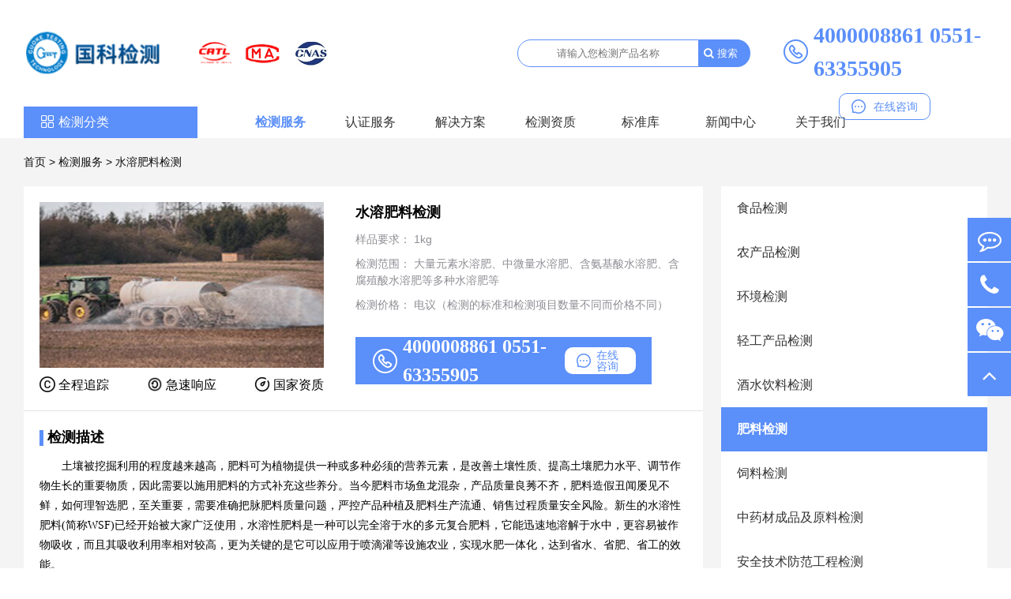

--- FILE ---
content_type: text/html; charset=utf-8
request_url: https://guoketest.com/service/353.html
body_size: 7220
content:
<!DOCTYPE html>
<html lang="en">
<head>
    <meta charset="UTF-8">
    <meta name="renderer" content="webkit">
    <meta http-equiv="X-UA-Compatible" content="IE=edge,chrome=1">
    <meta name="viewport" content="width=device-width, initial-scale=1.0">
    <title>水溶肥料检测,安徽水溶肥料检测机构-国科检测</title>
    <meta name="keywords" content="水溶肥料检测,安徽水溶肥料检测机构" />
    <meta name="description" content="土壤,被挖掘利用,的程度越来越高,肥料,可为植物,提供一种或多种,必须的营养元素,是,改善土壤性质,提高土壤肥力水平,调节作物生长,的重要物质,因此需要以,施用肥料,的方式,补充这些养分,当今,肥料市场,鱼龙混杂,产品质量,良莠不齐,肥料造假,丑闻屡见不鲜,如何理智选肥,至关重要,需要准确把脉,肥料质量,问题,严控,产品种植,及,肥料生产流通,销售过程,质量安全风险,新生的,水溶性肥料,(简称,WSF,)已经开始被大家,广泛使用,水溶性肥料,是一种可以完全溶于水的多元复合肥料,它能迅速地,溶解于水中,更容易,被作物吸收,而且其,吸收利用率,相对较高,更为关键的是,它可以应用于,喷滴灌等设施农业,实现,水肥一体化,达到,省水,省肥,省工的效能。" />
    <link rel="stylesheet" href="/gk/pc/css/aos.css">
    <link rel="stylesheet" href="/gk/pc/css/font-awesome.min.css">
    <link rel="stylesheet" href="/gk/pc/css/common.css?v=1.0.1">
    <link rel="stylesheet" href="/gk/pc/css/style.css?v=1.0.1">
    <!--[if lt IE 9]>
    <script src="//cdn.bootcss.com/html5shiv/3.7.3/html5shiv.min.js"></script>
    <script src="//cdn.bootcss.com/respond.js/1.4.2/respond.min.js"></script>
    <![endif]-->
    <script src="/gk/pc/js/jquery.min.js"></script>
    <script src="/gk/pc/js/jquery.SuperSlide.2.1.3.js"></script>
</head>


<body>
<!-- // header -->
<div class="header">
    <div class="container">
        <div class="top flex-center">
            <div class="logo flex-center">
                <div class="logo-wrap">
                    <a href="/"><img src="/uploads/20220818/0f63a4395ca47752ebbeccda90b0f5ce.png" alt=""></a>
                </div>
                <div class="tags flex-start">
                    <span><img src="/gk/pc/images/tag1.png" alt=""></span>
                    <span><img src="/gk/pc/images/tag2.png" alt=""></span>
                    <span><img src="/gk/pc/images/tag3.png" alt=""></span>
                </div>
            </div>
            <div class="search">
                <div class="search-box">
                    <input type="text" name="search" id="search" placeholder="请输入您检测产品名称" value="">
                    <button id="search-submit"><i class="fa fa-search"></i>搜索</button>
                </div>
            </div>
            <div class="contact">
                <div class="tel flex-start">
                    <img class="icon icon-phone" src="/gk/pc/images/icon_phone.png" alt="">
                    <span>
								4000008861
0551-63355905							</span>
                </div>
				<!-- 隐藏在线咨询按钮 -->
                <div class="online">
                    <a href="javascript:" onClick="open53()" class="flex-center">
                        <img class="icon icon-msg" src="/gk/pc/images/icon_msg.png" alt="">
                        <span>
									在线咨询
                        </span>
                    </a>
                </div>
				
            </div>
        </div>
        <!-- // top -->

        <div class="menu flex-start">
            <div class="category">
                <i class="icon">
                    <img src="/gk/pc/images/icon_app.png" alt="">
                </i>
                <span>检测分类</span>
            </div>
            <nav class="menu-list">
                <a href="/service.html"  class="active" >检测服务</a>
                <a href="/certify.html" >认证服务</a>
                <a href="/case.html" >解决方案</a>
                <a href="/qualification.html" >检测资质</a>
                <a href="/stdlib.html" >标准库</a>
                <a href="/news.html" >新闻中心</a>
                <a href="/aboutus.html" >关于我们</a>
            </nav>
        </div>
    </div>
</div>

<!-- // header -->

<div class="main">
    <div class="container">
        <!-- 面包导航 -->
        <div class="local">
        <a href="/">首页</a>
        >
        <a href="/service.html">检测服务</a>
        >
        <a href="/service/353.html">水溶肥料检测</a>
    </div>


        <div class="service flex mt10 mb20">

            <div class="service-page">
                <div class="service-content flex">
                    <div class="pic">
                        <img src="/uploads/20220901/c374a996b8aebcb3caca522e61021ba1.jpg" alt="">
                        <div class="flex-center">
                            <div class="icon-pic">
                                <i class="icon"><img src="/gk/pc/images/icon_service_01.png" alt=""></i>
                                全程追踪
                            </div>
                            <div class="icon-pic">
                                <i class="icon"><img src="/gk/pc/images/icon_service_02.png" alt=""></i>
                                急速响应
                            </div>
                            <div class="icon-pic">
                                <i class="icon"><img src="/gk/pc/images/icon_service_03.png" alt=""></i>
                                国家资质
                            </div>
                        </div>
                    </div>
                    <div class="text">
                        <h6>水溶肥料检测</h6>
                        <p>样品要求： 1kg</p>
                        <p>检测范围： 大量元素水溶肥、中微量水溶肥、含氨基酸水溶肥、含腐殖酸水溶肥等多种水溶肥等</p>
                        <p>检测价格： 电议（检测的标准和检测项目数量不同而价格不同）</p>

                        <div class="contact-wrap flex">
                            <div class="tel flex-start">
                                <img class="icon icon-phone" src="/gk/pc/images/icon_phone2.png" alt="">
                                <span>4000008861
0551-63355905</span>
                            </div>
                            <div class="online">
                                <a href="javascript:" onClick="open53()" class="flex-center">
                                    <img class="icon icon-msg" src="/gk/pc/images/icon_msg.png" alt="">
                                    <span>
												在线咨询
											</span>
                                </a>
                            </div>
                        </div>
                    </div>

                </div>
                <div class="service-detail">
                    <div class="page-title flex-center mb10">
                        <h5>检测描述</h5>
                    </div>
                    <div class="mb10">
                        <p style="text-indent:28px"><span style=";font-family:Calibri;font-size:14px"><span style="font-family:宋体">土壤被挖掘利用的程度越来越高，肥料可为植物提供一种或多种必须的营养元素，是改善土壤性质、提高土壤肥力水平、调节作物生长的重要物质，因此需要以施用肥料的方式补充这些养分。当今肥料市场鱼龙混杂，产品质量良莠不齐，肥料造假丑闻屡见不鲜，如何理智选肥，至关重要，需要准确把脉肥料质量问题，严控产品种植及肥料生产流通、销售过程质量安全风险。新生的水溶性肥料</span>(<span style="font-family:宋体">简称</span><span style="font-family:Calibri">WSF)</span><span style="font-family:宋体">已经开始被大家广泛使用，水溶性肥料是一种可以完全溶于水的多元复合肥料，它能迅速地溶解于水中，更容易被作物吸收，而且其吸收利用率相对较高，更为关键的是它可以应用于喷滴灌等设施农业，实现水肥一体化，达到省水、省肥、省工的效能。</span></span></p>                    </div>
                    <div class="page-title flex-center mb10">
                        <h5>检测项目</h5>
                    </div>
                    <div class="mb10">
                        <p style="text-indent:28px"><span style=";font-family:宋体;font-size:14px">大量元素水溶肥料检测套餐</span><span style=";font-family:宋体;font-size:14px">、</span><span style=";font-family:宋体;font-size:14px">中量元素水溶肥料检测套餐</span><span style=";font-family:宋体;font-size:14px">、</span><span style=";font-family:宋体;font-size:14px">微量元素水溶肥料检测套餐</span><span style=";font-family:宋体;font-size:14px">、</span><span style=";font-family:宋体;font-size:14px">含腐植酸水溶肥料检测套餐</span><span style=";font-family:宋体;font-size:14px">、</span><span style=";font-family:宋体;font-size:14px">含氨基酸水溶肥料检测套餐等</span><span style=";font-family:宋体;font-size:14px">。</span></p>                    </div>
                    <div class="page-title flex-center mb10">
                        <h5>检测标准</h5>
                    </div>
                    <div class="mb10">
                        <p><span style=";font-family:宋体;font-size:14px"><span style="font-family:宋体">&nbsp; 《大量元素水溶肥料》</span> &nbsp;<span style="font-family:宋体">NY 1107-2020</span></span></p><p><span style=";font-family:宋体;font-size:14px"><span style="font-family:宋体">&nbsp; 《中量元素水溶肥料》</span> &nbsp;<span style="font-family:宋体">NY 2266-2012</span></span></p><p><span style=";font-family:宋体;font-size:14px"><span style="font-family:宋体">&nbsp; 《微量元素水溶肥料》</span> &nbsp;<span style="font-family:宋体">NY 1428-2010</span></span></p><p><span style=";font-family:宋体;font-size:14px"><span style="font-family:宋体">&nbsp; 《含腐植酸水溶肥料》</span> &nbsp;<span style="font-family:宋体">NY 1106-2010</span></span></p><p><span style=";font-family:宋体;font-size:14px"><span style="font-family:宋体">&nbsp; 《含氨基酸水溶肥料》</span> &nbsp;<span style="font-family:宋体">NY 1429-2010等。&nbsp;</span></span></p><p><br/></p>                    </div>
                </div>

                <div class="other-project flex-center">
                                        <a href="/service/340.html">
                        <div class="item">
                            <div class="pic">
                                <img src="/uploads/20220831/1da84f20a3ea92ad6e883900dbb24a6d.jpg" alt="">
                            </div>
                            <div class="text">
                                <h5>生产用水和饮用水检测</h5>
                            </div>
                        </div>
                    </a>
                                        <a href="/service/361.html">
                        <div class="item">
                            <div class="pic">
                                <img src="/uploads/20220902/7a2bacbbb4a401625bca307cef57086b.jpg" alt="">
                            </div>
                            <div class="text">
                                <h5> 纺织品检测</h5>
                            </div>
                        </div>
                    </a>
                                        <a href="/service/316.html">
                        <div class="item">
                            <div class="pic">
                                <img src="/uploads/20220830/e97cab4589f2e9ea97395bca517f61e9.jpg" alt="">
                            </div>
                            <div class="text">
                                <h5>动物油脂检测</h5>
                            </div>
                        </div>
                    </a>
                                    </div>
            </div>

            <div class="service-side">
                <div class="service-menu service-inner">
                    <ul>
                                                <li><a href="/service.html?category_id=15" >食品检测</a></li>
                                                <li><a href="/service.html?category_id=17" >农产品检测</a></li>
                                                <li><a href="/service.html?category_id=14" >环境检测</a></li>
                                                <li><a href="/service.html?category_id=13" >轻工产品检测</a></li>
                                                <li><a href="/service.html?category_id=12" >酒水饮料检测</a></li>
                                                <li><a href="/service.html?category_id=4"  class="active" >肥料检测</a></li>
                                                <li><a href="/service.html?category_id=11" >饲料检测</a></li>
                                                <li><a href="/service.html?category_id=10" >中药材成品及原料检测</a></li>
                                                <li><a href="/service.html?category_id=9" >安全技术防范工程检测</a></li>
                                            </ul>
                </div>
                <div class="side-news">
                    <div class="side-title">
                        行业动态
                    </div>
                    <ul>
                                                <li class="flex-center">
                            <div class="pic">
                                <a href="/news/2694.html"><img src="/uploads/20220830/09b0fea72fcdb95fb218ed14565b523f.jpg" alt=""></a>
                            </div>
                            <div class="text">
                                <a href="/news/2694.html">安徽国科检测科技有限公司和合工大食品与生物工程学院举行战略合作签约授牌仪式</a>
                            </div>
                        </li>
                                                <li class="flex-center">
                            <div class="pic">
                                <a href="/news/2693.html"><img src="/uploads/20240308/54f028b80973b87b2b74f9e1992d28f0.jpeg" alt=""></a>
                            </div>
                            <div class="text">
                                <a href="/news/2693.html">国科检测开展庆祝“三八”妇女节主题观影活动</a>
                            </div>
                        </li>
                                                <li class="flex-center">
                            <div class="pic">
                                <a href="/news/2692.html"><img src="/uploads/20240306/db0d5cef11a22ff0a3dc29f1eaa3f2bc.png" alt=""></a>
                            </div>
                            <div class="text">
                                <a href="/news/2692.html">国科检测质量手册服务承诺公示</a>
                            </div>
                        </li>
                                                <li class="flex-center">
                            <div class="pic">
                                <a href="/news/2691.html"><img src="/uploads/20240124/094df4d6e86fda85bf87118f6b67f3ec.jpeg" alt=""></a>
                            </div>
                            <div class="text">
                                <a href="/news/2691.html">内蒙古专家组一行莅临国科检测考察指导</a>
                            </div>
                        </li>
                                                <li class="flex-center">
                            <div class="pic">
                                <a href="/news/2690.html"><img src="/uploads/20240124/7c8eb7a5ed492c12785a013cede4f324.jpeg" alt=""></a>
                            </div>
                            <div class="text">
                                <a href="/news/2690.html">包河区副区长殷黎莉一行莅临国科检测考察指导</a>
                            </div>
                        </li>
                                                <li class="flex-center">
                            <div class="pic">
                                <a href="/news/2688.html"><img src="/uploads/20240117/97a3c4a10b6a27a8b47552e3731a2131.jpeg" alt=""></a>
                            </div>
                            <div class="text">
                                <a href="/news/2688.html">安徽省农业农村厅CATL专家组莅临国科检测扩项评审</a>
                            </div>
                        </li>
                                            </ul>
                </div>
            </div>

        </div>
    </div>
</div>
<div class="footer">
    <div class="container">
        <div class="about-pic flex-center">
            <div class="item flex">
                <div class="icon"><img src="/gk/pc/images/icon_footer_01.png" alt=""></div>
                <p>专家领衔团队</p>
            </div>
            <div class="item flex">
                <div class="icon"><img src="/gk/pc/images/icon_footer_02.png" alt=""></div>
                <p>检测项目完备</p>
            </div>
            <div class="item flex">
                <div class="icon"><img src="/gk/pc/images/icon_footer_03.png" alt=""></div>
                <p>技术实力雄厚</p>
            </div>
            <div class="item flex">
                <div class="icon"><img src="/gk/pc/images/icon_footer_04.png" alt=""></div>
                <p>实验室种类齐全</p>
            </div>
        </div>
        <div class="about-text flex-center">
            <div class="aboutus">
                <div class="footer-logo">
                    <img src="/uploads/20220818/0f63a4395ca47752ebbeccda90b0f5ce.png" alt="">
                </div>
                <p>国科检测是中国第三方检测与认证行业的大型综合机构，公司是一家集产品研发、检测、认证、标准化、培训、信息（大数据、区块链）于一体的全链条生态化国家高新技术企业，在全国范围内为市场监管部门及企业提供一站式综合解决方案。公司在全国设立了4所综合性实验室，8家分支机构。建有国内外先进的20000多平方米标准化实验室，拥有17年团队行业经验、200+位技术人才和价值近亿元的专业仪器，国科检测已为2000多家企业提供检测服务。截止目前，国科检测获得安徽省科学进步奖两次，公司主持和修订国家标准11项、行业标准3项、地方标准13项、团体标准45项、主持省部级课题7项，拥有发明、实用新型专利、软件著作权等知识产权30多项。</p>
            </div>
            <div class="kefu">
                <h4>客服热线</h4>
                <h4>4000008861
0551-63355905</h4>
                <p>投诉建议：0551-63355905</p>
				<!-- 隐藏联系邮箱
                <p>联系邮箱：kefu@guoketest.com</p>
				-->
                <p>联系地址：安徽省合肥市包河区延安路7号</p>
            </div>
            <div class="qrcode flex">
                <!-- <div class="item">
                    <img src="/uploads/20240903/8029f0e1f4b539d3f3acf92f61b0f6c1.png" alt="">
                    <p>微信公众号</p>
                </div> -->
                <div class="item">
                    <img src="/uploads/20250325/cf82fcbbfa65086c78b6a98950b7ce48.png" alt="">
                    <p>客服微信</p>
                </div>
            </div>
        </div>
            </div>
</div>
<div class="copyright">
    <p><a href="http://www.beian.miit.gov.cn/">版权所有©2022 安徽国科检测科技有限公司 皖ICP备17016631号-2</a>&nbsp;&nbsp; 
             <a
                    href="http://www.beian.gov.cn/portal/registerSystemInfo?recordcode=34011102003022">皖公安备案号34011102003022号</a>
        </p></div>


<!-- 联系侧边栏 -->
<div class="side-contact">
    <ul>
        <li>
		<!-- 在线客服隐藏  -->
            <div class="item clearfix">
                <a href="javascript:;" onClick="open53()">
                    <span class="item-icon"><i class="fa fa-commenting-o"></i></span>
                    <span class="item-text">在线客服</span>
                </a>
            </div>
			
        </li>
        <li>
            <div class="item clearfix">
                <a href="javascript:;">
                    <span class="item-icon"><i class="fa fa-phone"></i></span>
                    <span class="item-text phone">4000008861
0551-63355905</span>
                </a>
            </div>
        </li>
        <li>
            <div class="item clearfix">
                <a href="javascript:;">
                    <span class="item-icon"><i class="fa fa-weixin"></i></span>
                    <span class="item-img">
								<img src="/uploads/20240903/8029f0e1f4b539d3f3acf92f61b0f6c1.png" alt="">
							</span>
                </a>
            </div>
        </li>
        <li>
            <div class="item clearfix">
                <a href="#">
                    <span class="item-icon"><i class="fa fa-angle-up"></i></span>
                    <span class="item-text">返回顶部</span>
                </a>
            </div>
        </li>
    </ul>
</div>

<!-- 表单提交成功提示框 -->
<div class="submit-tips" style="display: none">
    <div class="close" id="tips-close">
        <i class="fa fa-times-circle-o"></i>
    </div>
    <div class="text-wrap">
        <i class="fa fa-check-circle"></i>
        <br>
        提交成功
    </div>
</div>
<!-- 图片放大弹窗 -->
<div class="img-slide-show hidden">
    <div class="show">
        <div class="show-wrap">
            <i class="fa fa-times-circle-o" id="img-close"></i>
            <img src="" alt="">
        </div>
    </div>
</div>
<script src="/gk/pc/js/common.js"></script>

<script>
    $(function (){
       $('#search-submit').click(function (){
           let search = $('#search').val();
           if(!search)
               return;
           window.location.href = '/search.html?keyword='+search;
       })

        function browserRedirect() {
            var sUserAgent = navigator.userAgent.toLowerCase();
            if (/ipad|iphone|midp|rv:1.2.3.4|ucweb|android|windows ce|windows mobile/.test(sUserAgent)) {
                //跳转移动端页面
                if(window.location.origin != 'https://m.guoketest.com') {
                    if(window.location.origin == 'https://www.guoketest.com'.replace('www.','')){
                        window.location.href = window.location.href.replace('https://www.guoketest.com'.replace('www.',''), 'https://m.guoketest.com');
                    }else {
                        window.location.href = window.location.href.replace('https://www.guoketest.com', 'https://m.guoketest.com');
                    }
                }
            } else {
                //跳转pc端页面
                if(window.location.origin != 'https://www.guoketest.com' && window.location.origin != 'https://www.guoketest.com'.replace('www.',''))
                    window.location.href = window.location.href.replace('https://m.guoketest.com','https://www.guoketest.com');
            }
        }
        browserRedirect();
    });
</script>
<script>(function() {var _53code = document.createElement("script");_53code.src = "https://tb.53kf.com/code/code/10716651/1";var s = document.getElementsByTagName("script")[0]; s.parentNode.insertBefore(_53code, s);})();</script><script>
			//1. 这是53的网页咨询链接（网页咨询链接又称为挂码，以下以挂码代称），访客端api都是通过调用挂码创建的资源对象实现的。
			//*2. 挂码必须在线上环境加载，本地是无法加载的
			//3. 下面的挂码需要换成自己账号的挂码。自己账号的挂码在 53后台--风格设置--渠道-挂码和链接 中获取，或者联系客户经理获取
			(function() {var _53code = document.createElement("script");_53code.src = "https://tb.53kf.com/code/code/6d99665711f2ce149449079d68de682a5/1";var s = document.getElementsByTagName("script")[0]; s.parentNode.insertBefore(_53code, s);})();
			
			
			//1. 以下方法，网站pc端和移动端通用
			//2. 对应的api文档 https://www.eiisys.com/home/apiDetails?id=00300000009
			//3. 在网站上添加这段a标签，点击后会弹出弹窗  <a href="javascript:" onclick="open53()">点击此处进入对话</a>
			//4. 下面方法可以直接在网站上使用
			function open53() {
				var _53api = $53.createApi();    //$53这个对象是从53挂码获取的	
				_53api.push('cmd', 'kfclient');
				_53api.push('type', 'popup');    //popup是弹窗，new是新窗口。浮动窗口就是页面右下角弹出的小窗口，新窗口是一个相对大的浮层窗口，可以自己测试看下
				//_53api.push('worker_id', '1006');    //这个参数用于指定接待客服。正常不用设置，会按照53后台设置的接待规则分配客服。worker_id是客服的工号，用于指定接待客服，如果不设置，会按照后台设置的接待规则分配客服。账号对应的工号可以到工号管理中查看。工号管理登录地址 http://open.53kf.com/?go_url=https://saasjh.53kf.com/2mastersaas
				_53api.query();
			}
			

		</script>
</body>

</html>


--- FILE ---
content_type: text/css
request_url: https://guoketest.com/gk/pc/css/common.css?v=1.0.1
body_size: 3224
content:
* {
	margin: 0;
	padding: 0;
	box-sizing: border-box;
}

:root {
	--color-blue: #5B8FF9;
	--black: #101010;
	--gray: #8F8E94;
}

body {
	font: 16px/1.5 "Microsoft YaHei", "PingFang SC", "Helvetica Neue", Helvetica, "Hiragino Sans GB", Arial, sans-serif;
	background-color: #fff;
}

body a {
	color: #333;
	text-decoration: none;
	outline: none;
	-webkit-transition: all .4s;
	transition: all .4s
}

body a:hover {
	color: #333;
	text-decoration: none;
}

h1,
h2,
h3,
h4,
h5,
h6 {
	margin: 0;
	padding: 0;
}

ul,
ol,
li {
	list-style: none;
	margin: 0;
	padding: 0;
}

dl,
dt,
dd {
	list-style: none;
	margin: 0;
	padding: 0;
}

.container {
	width: 1220px;
	margin: auto;

}

.flex {
	display: flex;
}

.flex-center {
	display: flex;
	align-items: center;
	justify-content: space-between;
}

.flex-start {
	display: flex;
	align-items: center;
	justify-content: flex-start;
}

.flex-between-start {
	display: flex;
	justify-content: space-between;
	align-items: flex-start;
}

.justify-between {
	justify-content: space-between;
}

.align-center {
	align-items: center;
}

.text-cut {
	overflow: hidden;
	text-overflow: ellipsis;
	white-space: nowrap;
}

.mt10 {
	margin-top: 10px;
}

.mb10 {
	margin-bottom: 10px;
}

.ml10 {
	margin-left: 10px;
}

.mr10 {
	margin-right: 10px;
}

.mt20 {
	margin-top: 20px;
}

.mb20 {
	margin-bottom: 20px;
}

.ml20 {
	margin-left: 20px;
}

.mr20 {
	margin-right: 20px;
}

.bg-white {
	background-color: #fff;
}

.bg-gray {
	background-color: #F4F4F4;
}

.show {
	display: block;
}

.hidden {
	display: none;
}

.main-title .text {
	align-items: flex-end;
}

.main-title .text h3 {
	color: var(--black);
	font-size: 24px;
	text-align: left;
	font-weight: normal;
	line-height: 100%;
}

.main-title .text span {
	margin-left: 5px;
	display: inline-block;
	font-size: 14px;
	color: var(--gray);
}

.main-title .more a {
	color: var(--gray);
	font-size: 14px;
}

.main-title .more .icon {
	position: relative;
	top: 3px;
}

.page-title {
	font-size: 18px;
}

.page-title h5 {
	padding-left: 10px;
	position: relative;
	font-size: 18px;
}

.page-title h5::before {
	width: 5px;
	height: 20px;
	background-color: var(--color-blue);
	content: ' ';
	position: absolute;
	left: 0;
	top: 4px;
}

.page-title .more {
	font-size: 14px;
}

/* 分页 */
.pages {
	justify-content: center;
	padding: 20px 0;
}

.pages a {
	display: block;
	padding: 5px 10px;
	background-color: #E2E2E2;
	text-align: center;
	font-size: 12px;
	margin: 0 10px;
}

.pages a:hover,
.pages a.active {
	background-color: var(--color-blue);
	color: #fff;
}

.menu-list a.active{
	color:var(--color-blue);
}

.pagination-div {
	display: flex;
	align-items: center;
	justify-items: center;
	flex-direction: row;
}
.pagination {
	display: flex;
	align-items: center;
	justify-items: center;
}
.pagination li {
	margin-right: 10px;
	list-style: none;
	padding: 0 !important;
	border-bottom: none !important;
}
.pagination .on {
	color: white;
	background-color: #5B8FF9FF !important;
}


--- FILE ---
content_type: text/css
request_url: https://guoketest.com/gk/pc/css/style.css?v=1.0.1
body_size: 36700
content:
/* header */

.top {

	height: 135px;

	/* background-color: #ccc; */

}



.logo {

	width: 400px;

}



.logo-wrap {

	width: 180px;

	height: 80px;

	background-color: #fff;

}



.tags {}



.tags span {

	width: 45px;

	height: 30px;

	margin-right: 15px;

	display: inline-block;

	background-color: #fff;

	display: flex;

	align-items: center;

	overflow: hidden;

}



.tags span img {

	width: 100%;

	height: auto;

}



.search {

	width: 480px;

	text-align: right;

	display: flex;



}



.search .search-box {

	display: flex;

	height: 35px;

	color: var(--color-blue);

	font-size: 14px;

	margin-left: auto;

}



.search .search-box input {

	height: 35px;

	width: 238px;

	border: none;

	background: none;

	width: 100%;

	outline: none;

	padding: 0 20px;

	border-radius: 100px 0 0 100px;

	border: 1px solid var(--color-blue);

}



.search .search-box input::placeholder {

	text-align: center;

}



.search .search-box button {

	height: 35px;

	width: 84px;

	background-color: var(--color-blue);

	border: none;

	border-radius: 0 100px 100px 0;

	color: #fff;

	padding-right: 10px;

	cursor: pointer;

}



.search .search-box button i {

	margin-right: 5px;

}



.contact {

	width: 260px;

	padding-top: 40px;

}



.tel .icon {

	width: 35px;

	height: 35px;

}



.tel span {

	display: block;

	color: var(--color-blue);

	font-size: 28px;

	text-align: left;

	font-family: SourceHanSansSC-bold;

	margin-left: 5px;

	font-weight: bold;

}



.online {

	width: 116px;

	height: 34px;

	line-height: 20px;

	border-radius: 10px;

	color: var(--color-blue);

	font-size: 14px;

	text-align: center;

	border: 1px solid var(--color-blue);

	margin: 10px auto 0;

	position: relative;

}



.online a {

	padding: 0 15px;

	height: 100%;

	width: 100%;

}



.online a,

.online a:hover {

	color: var(--color-blue);

}



.online .icon {

	position: relative;

	/* top: 3px; */

}



.online span {

	line-height: 100%;

}



/* 导航 */

.category {

	width: 220px;

	height: 40px;

	padding-left: 20px;

	background-color: var(--color-blue);

	color: #fff;

	line-height: 40px;

	font-size: 16px;

	cursor: pointer;

}



.category .icon {

	width: 20px;

	height: 20px;

	display: inline-block;

	position: relative;

	top: 4px;

}



.category .icon img {

	width: 100%;

}



.menu-list {

	margin-left: 50px;

}



.menu-list a {

	display: inline-block;

	width: 90px;

	text-align: center;

	font-size: 16px;

	margin: 0 10px;

}



.menu-list a:hover,
.menu-list a.active {

	color: var(--color-blue);

	font-weight: bold;

}



/* 主体 */

.main {

	background-color: #f4f4f4;

	padding-top: 10px;

}



.block-1 {

	height: 408px;

	justify-content: space-between;

}



.block-2 {

	background-color: #fff;

	padding: 20px;

	margin-top: 10px;

}



.category-list {

	width: 220px;

	background-color: #fff;

	padding: 20px;

}



.category-list ul li {

	width: 100%;

	margin-bottom: 18px;

	overflow: hidden;

	text-overflow: ellipsis;

	white-space: nowrap;

}



.category-list ul li a {

	line-height: 24px;

	color: #101010;

	font-size: 16px;

	text-align: left;

}



.category-list ul li a:hover {

	color: var(--color-blue);

}



.banner {

	width: 760px;

	height: 408px;

	position: relative;

}



.banner .bd {

	width: 760px;

	height: 408px;

}



.banner .bd ul {

	height: 408px;

}



.banner .bd ul li a {

	display: block;

	width: 100%;

	height: 408px;
	background-size: 100% 100% !important;

}



.banner .hd {

	position: absolute;

	width: 100%;

	bottom: 10px;

}



.banner .hd ul {

	text-align: center;

	justify-content: center;

}



.banner .hd ul li {

	margin-right: 10px;

	cursor: pointer;

}



.banner .hd ul li .fa {

	color: var(--color-blue);

}



.quote {

	width: 220px;

}



.quote .qr-code {

	height: 225px;

	background-color: #fff;

	margin-bottom: 10px;

	padding: 15px;

}



.quote .qr-code span {

	display: block;

	text-align: center;

	color: #000;

	font-size: 14px;

}



.quote .qr-code span .fa {

	color: #6EAD4A;

}



.quote .qr-code img {

	display: block;

	margin: 0 auto;

	margin-top: 5px;

	width: 170px;
	height: 170px;

}



.quote-form {

	height: 173px;

	background-color: #fff;

	padding: 10px;

}



.quote-form .title {

	position: relative;

	margin-bottom: 10px;

}



.quote-form .title span {

	text-align: center;

	font-weight: bold;

	width: 100px;

	margin: 0 auto;

	font-size: 14px;

	display: block;

	background-color: #fff;

	position: relative;

	z-index: 10;

}



.quote-form .title::after {

	display: block;

	content: ' ';

	height: 1px;

	width: 100%;

	background-color: #ddd;

	position: absolute;

	top: 50%;

	z-index: 0;

}



.quote-form .form-wrap input {

	height: 30px;

	font-size: 14px;

	width: 100%;

	background: none;

	border: none;

	border: 1px solid #ddd;

	margin-bottom: 12px;

	outline: none;

	padding: 0 10px;

}


.quote-form .form-wrap input.error {
	border: 1px solid red;
}



.quote-form .form-wrap input::placeholder {

	text-align: center;

}



.quote-form .form-wrap button {

	width: 100%;

	height: 32px;

	line-height: 32px;

	border: none;

	background-color: var(--color-blue);

	color: #fff;

	cursor: pointer;

}



/* 检测项目 */

.project-list {

	margin-top: 25px;

}



.project-list .item {

	width: 180px;

	height: 122px;

	border-radius: 6px;

	background-color: #ddd;

	text-align: center;

	-webkit-transition: all .4s;

	transition: all .4s
}



.project-list .item:hover {

	opacity: .8;

}



.project-list .item a {

	padding-top: 30px;

	display: block;

	width: 100%;

	height: 100%;

}



.project-list .item h4 {

	color: #fff;

	font-size: 22px;

}



.project-list .item span {

	color: #fff;

}



.project-list .item:nth-child(1) {

	background-color: #2B9B27;

}



.project-list .item:nth-child(2) {

	background-color: #2845E1;

}



.project-list .item:nth-child(3) {

	background-color: #03035C;

}



.project-list .item:nth-child(4) {

	background-color: #03035C;

}



.project-list .item:nth-child(5) {

	background-color: #E87B17;

}



/* 检测步骤 */



.steps {

	padding: 20px;

	height: 140px;

	background-color: #fff;

}



.steps .item {

	width: 25%;

	text-align: center;

}



.steps .item h4 {

	justify-content: center;

	text-align: center;

	margin-bottom: 10px;

	font-size: 22px;

}



.steps .item h4 .icon {

	margin-right: 10px;

}



.steps .item p {

	font-size: 13px;

}



/* 中部广告 */



.ad .ad-left {

	padding: 20px;

	height: 130px;

	width: 970px;

	background-color: #2845E1;

	color: #fff;

}



.ad-left .text-1 {

	font-size: 40px;

	width: 40%;

	text-align: center;

}



.ad-left .text-2 {

	font-size: 40px;

	font-weight: bold;

	width: 40%;

}



.ad-left .link {

	margin-right: 20px;

	width: 116px;

	height: 40px;

	line-height: 40px;

	border-radius: 10px;

	background-color: #fff;

	color: #5B8FF9;

	font-size: 14px;

	text-align: center;

}



.ad .ad-right {

	padding: 20px;

	height: 130px;

	width: 240px;

	background-color: #299644;

	color: #fff;

	text-align: center;

}



.ad .ad-right .text-1 {

	font-size: 30px;

	color: #fff;

}



.ad .ad-right .text-2 {

	font-size: 36px;

	font-weight: bold;

	color: #fff;

}





.block-5 {

	padding: 20px 0 0;

}



.tab-title {

	background-color: #fff;

	height: 60px;

	padding-left: 20px;

	padding-right: 20px;

}



.tab-title .tab-menu a {

	font-size: 14px;

	line-height: 30px;

	text-align: center;

	display: inline-block;
	overflow: hidden;
	text-overflow: ellipsis;
	white-space: nowrap;
	padding: 0 10px;

}



.tab-title .tab-menu ul {

	display: flex;

	justify-content: flex-start;

	align-items: center;

}



.tab-title .tab-menu ul li {

	margin-right: 10px;

}



.tab-title .tab-menu ul li:hover a,

.tab-title .tab-menu ul li.on a {

	background-color: #5B8FF9;

	display: inline-block;

	border-radius: 40px;

	color: #fff;

}



.tab-content {

	padding: 20px 0 0;

}



.tab-list {

	flex-flow: wrap;

}



.tab-list .item {

	height: 230px;

	width: 226px;

	margin-bottom: 20px;

	-webkit-transition: all .4s;

	transition: all .4s
}



.tab-list a:last-child:nth-child(5n - 1) {

	margin-right: calc(22.5px * 1 + 226px * 1);

}



/* 如果最后一行是3个元素 */

/* 元素间距22.5px */

.tab-list a:last-child:nth-child(5n - 2) {

	margin-right: calc(22.5px * 2 + 226px * 2);

}

/* 如果最后一行是2个元素 */

.tab-list a:last-child:nth-child(5n - 3) {

	margin-right: calc(22.5px * 3 + 226px * 3);

}





.tab-list .item:hover {

	box-shadow: 0 0 30px rgba(0, 0, 0, .2);

}



.tab-list .item .pic {

	height: 135px;

	width: 100%;

	overflow: hidden;

}



.tab-list .item .pic img {

	width: 100%;

	height: 100%;

}



.tab-list .item .text {

	text-align: center;

	height: 95px;

	background-color: #fff;

	padding-top: 20px;

	overflow: hidden;

}



.tab-list .item .text h5 {

	font-size: 14px;

	margin-bottom: 5px;
	overflow: hidden;
	text-overflow: ellipsis;
	white-space: nowrap;
	padding: 0 5px;

}



.tab-list .item .text p {
	font-size: 14px;
	color: #8F8E94;
	overflow: hidden;
	text-overflow: ellipsis;
	white-space: nowrap;
	padding: 0 5px;
}



/* 认证服务 */

.serve-list {

	justify-content: space-between;

	flex-wrap: wrap;

}



.serve-list .item {

	width: 270px;

	margin-bottom: 30px;

	-webkit-transition: all .4s;

	transition: all .4s
}



.serve-list .item:hover {

	box-shadow: 0 0 30px rgba(0, 0, 0, .2);

}



.serve-list .item .pic {

	width: 100%;

	height: 200px;

	overflow: hidden;

}



.serve-list .item .pic img {

	width: 100%;

	height: 100%;

	display: block;

}



.serve-list .item .text {

	height: 64px;

	text-align: center;

	line-height: 64px;

	background-color: #fff;

}

.serve-list .item .text h5 {
	overflow: hidden;
	text-overflow: ellipsis;
	white-space: nowrap;
}



/* 如果最后一行是3个元素 */

/* 单元间距46.66px */

.serve-list a:last-child:nth-child(4n - 1) {

	margin-right: calc(46.66px * 1 + 270px * 1);

}

/* 如果最后一行是2个元素 */

.serve-list a:last-child:nth-child(4n - 2) {

	margin-right: calc(46.66px * 2 + 270px * 2);

}











.scheme .item {

	width: 280px;

	height: 140px;

	border-radius: 5px;

	background-color: #E4EAF5;

	text-align: center;

	padding: 10px;

}



.scheme .item .pic {

	height: 116px;

	width: 50%;

}



.scheme .item .pic img {

	width: 130px;

	height: 116px;

}



.scheme .item .text {

	text-align: left;

	width: 50%;

	padding-left: 10px;

}



.scheme .item .text h6 {

	font-size: 16px;

	margin-bottom: 5px;

}



.scheme .item .text p {

	font-size: 14px;

	color: #8F8E94;

}



.news {

	padding: 20px;

	background-color: #fff;

}



.news .main-title {

	border-bottom: 1px solid #ddd;

	padding-bottom: 20px;

	margin-bottom: 20px;

}



.news .tab {

	padding-bottom: 15px;

}



.news .tab a {

	font-size: 14px;

	margin-right: 20px;

}



.news .tab a:hover,

.news .tab a.on {

	color: var(--color-blue);

}



.news-item {

	justify-content: space-between;

}



.news-item .news-pic {

	width: 450px;

}



.news-item .news-pic h3 {

	font-size: 15px;

	margin-bottom: 10px;

	margin-top: 5px;

}



.news-item .news-pic h3 a:hover {

	color: var(--color-blue);

}



.news-item .news-pic p {

	font-size: 14px;

	color: var(--gray);

}



.news-item .news-pic img {

	width: 450px;

	height: 275px;

}



.news-item .news-list {

	width: 660px;

}



.news-item .news-list ul li {

	margin-bottom: 30px;

}



.news-item .news-list ul li span {

	display: block;

	width: 95px;

	height: 30px;

	padding: 0 5px;

	line-height: 30px;

	border-radius: 5px;

	background-color: var(--color-blue);

	color: #fff;

	font-size: 13px;

	text-align: center;

	margin-right: 20px;

}



.news-item .news-list ul li .text {

	width: calc(100% - 85px - 30px);

}



.news-item .news-list ul li .text h4 {

	font-size: 15px;

	margin-bottom: 5px;

}



.news-item .news-list ul li .text h4 a:hover {

	color: var(--color-blue);

}



.news-item .news-list ul li .text p {

	font-size: 14px;

	color: var(--gray);

}





/* 合作机构 */

.cooperate {

	flex-wrap: wrap;

	padding-bottom: 30px;

}



.cooperate .item {

	width: 236px;

	height: 120px;

	background-color: #fff;

	text-align: center;

	display: flex;

	align-items: center;

	text-align: center;

	padding: 20px;

	overflow: hidden;

	margin-bottom: 10px;

	-webkit-transition: all .4s;

	transition: all .4s
}



.cooperate .item:hover {

	box-shadow: 0 0 30px rgba(0, 0, 0, .2);

}



.cooperate .item .pic {

	padding-top: 10px;

	width: calc(100% - 40px);

	margin: 0 auto;

}



.cooperate .item .pic img {

	max-width: 100%;

}



.cooperate .item:last-child:nth-child(5n - 1) {

	margin-right: calc(10px * 1 + 236px * 1);

}

.cooperate .item:last-child:nth-child(5n - 2) {

	margin-right: calc(10px * 2 + 236px * 2);

}

.cooperate .item:last-child:nth-child(5n - 3) {

	margin-right: calc(10px * 3 + 236px * 3);

}







/* 底部 */

.footer {

	margin-top: 40px;

	background-color: #fff;

}



.footer .about-pic {

	margin-bottom: 20px;

}



.footer .about-pic .item {

	width: 210px;

	align-items: center;

	justify-content: center;

}



.footer .about-pic .item .icon {

	margin-right: 20px;

}



.footer .about-pic .item .icon img {

	width: 45px;

	height: 45px;

}



.footer .about-pic .item p {

	color: var(--black);

	font-size: 18px;

	text-align: left;

	font-weight: bold;

}



.aboutus {

	width: 35%;

}



.aboutus p {

	font-size: 14px;

	line-height: 1.8;

}



.kefu {

	width: 300px;

	padding-top: 50px;

}



.kefu h4 {

	font-size: 15px;

	line-height: 2;

}



.kefu p {

	font-size: 14px;

	line-height: 2;

}



.qrcode {

	width: 300px;

	text-align: center;

	justify-content: flex-end;

	padding-top: 50px;

}



.qrcode .item {

	margin-left: 30px;

	font-size: 14px;

}



.qrcode img {

	width: 135px;

	height: 135px;

}



.flink {

	padding: 30px 0;

	font-size: 14px;

}



.flink a {

	color: var(--gray);

	margin-right: 20px;

}



.copyright {

	text-align: center;

	padding: 30px 0;

	border-top: 1px solid #ddd;

	font-size: 14px;

	color: var(--gray);

}



/* *********

内页

*********** */

/* 检测服务 */

.local {

	padding: 10px 0;

	font-size: 14px;

	color: var(--black);

}



.local a {

	font-size: 14px;

	color: var(--black);

}



.service {

	justify-content: space-between;

}



.service-menu {

	width: 250px;

	background-color: #fff;

	height: 663px;

	background-color: #fff;

}



.service-menu ul li a {

	display: block;

	width: 100%;

	height: 56px;

	line-height: 56px;

	padding-left: 20px;

}



.service-menu ul li a:hover,

.service-menu ul li a.active {

	background-color: var(--color-blue);

	color: #fff;

	font-weight: bold;

}



.service-list {

	width: 960px;

	background-color: #fff;

	padding: 25px;

	margin-bottom: 20px;

}



.service-info p {

	font-size: 14px;

}



.service-list ul {

	margin-top: 40px;

}



.service-item {

	justify-content: space-between;

	border-bottom: 1px solid #ddd;

	padding-bottom: 30px;

	padding-top: 30px;

}



.service-item:first-child {

	border-top: 1px solid #ddd;

}



.service-item .pic {

	width: 226px;

}



.service-item .pic img {

	width: 100%;

}



.service-item .text {

	width: 360px;

}



.service-item .text h6 {

	font-size: 14px;

	margin-bottom: 10px;

}



.service-item .text p {

	margin-bottom: 10px;

	font-size: 14px;

	color: var(--gray);

}



.service-item .link {

	width: 270px;

	height: 135px;

	position: relative;

}



.service-item .link-wrap {

	position: absolute;

	bottom: 0;

	width: 100%;

}



.service-item .link a {

	display: block;

	width: 116px;

	height: 34px;

	line-height: 34px;

	border-radius: 10px;

	color: var(--color-blue);

	font-size: 14px;

	text-align: center;

	border: 1px solid var(--color-blue);

	padding: 0 15px;

	margin: 10px auto 0;

}



.service-item .link a .icon {

	position: relative;

	top: 3px;

}



/* 检测服务内页 */

.service-inner {

	width: 337px;

	height: auto !important;

}



.service-page {

	width: 860px;

}



.service-content {

	background-color: #fff;

	padding: 20px;

	justify-content: space-between;

}



.service-content .pic {

	width: 360px;

}



.service-content .pic img {

	width: 360px;

	height: 210px;

}



.service-content .text {

	width: 420px;

}



.service-content .text h6 {

	font-size: 18px;

	margin-bottom: 10px;

}



.service-content .text p {

	margin-bottom: 10px;

	font-size: 14px;

	color: var(--gray);

}



.service-content .icon-pic img {

	width: 20px;

	height: 20px;

	position: relative;

	top: 4px;

}



.service-content .contact-wrap {

	width: 375px;

	height: 60px;

	background-color: var(--color-blue);

	align-items: center;

	padding: 0 20px;

	margin-top: 30px;

}



.service-content .contact-wrap .online {

	height: 34px;

	margin-top: 0;

	background-color: #fff;

	border: none;

	margin-right: 0;

}



.service-content .contact-wrap .online a {

	color: var(--color-blue);

}



/* .service-content .contact-wrap .online .icon-msg {

	position: relative;

	top: 3px;

} */



.service-content .contact-wrap .tel span {

	color: #fff;

	font-size: 24px;

}



.service-detail {

	padding: 20px;

	background-color: #fff;

	border-top: 1px solid #E2E2E2;

	min-height: 500px;

}



.service-detail p {

	font-size: 14px;

	line-height: 1.8;

}



.other-project {

	margin-top: 10px;

	margin-bottom: 30px;

}



.other-project .item {

	width: 270px;

}



/* 如果最后一行是2个元素 */

.other-project a:last-child:nth-child(3n - 1) {

	margin-right: calc(25px * 1 + 270px * 1);

}



.other-project .item img {

	width: 100%;

	height: 160px;

	display: block;

}



.other-project .text {

	height: 65px;

	line-height: 65px;

	text-align: center;

	background-color: #fff;

}



.other-project .text h5 {

	font-weight: normal;

}



.side-news {

	margin-top: 10px;

	background-color: #fff;

	padding: 20px;



}



.side-title {

	height: 24px;

	color: #101010;

	font-size: 16px;

	font-weight: bold;

}



.side-news ul li {

	padding: 20px 0;

	border-bottom: 1px solid #ddd;

}



.side-news ul li:last-child {

	border-bottom: none;

}



.side-news ul li .pic {

	width: 100px;

	height: 61px;

}



.side-news ul li .pic img {

	width: 100%;

	height: 100%;

	border-radius: 6px;

}



.side-news ul li .text {

	width: 180px;

	font-size: 14px;

}



.side-news ul li .text a:hover {

	color: var(--color-blue);

}



/* end 检测服务 */



/*

 *  解决方案

 */

.fangan {

	padding-bottom: 40px;

}



.fangan .ad {

	margin-bottom: 10px;

}



.fangan .ad img {

	width: 100%;

	height: 120px;

	display: block;

}





.fangan-tab {

	height: 66px;

	padding: 0 20px;

	background-color: #fff;

	margin-bottom: 20px;

}



.fangan-tab a {

	display: block;

	line-height: 66px;

	margin: 0 30px;

	position: relative;

	font-size: 18px;

}



.fangan-tab ul li:hover a,

.fangan-tab ul li.on a {

	color: var(--color-blue);

}



.fangan-tab ul li:hover a::after,

.fangan-tab ul li.on a::after {

	content: ' ';

	height: 3px;

	width: 100%;

	background-color: var(--color-blue);

	position: absolute;

	bottom: 0;

	left: 0;

}



.fangan-wrap {

	padding: 20px 50px;

	background-color: #fff;

}



.fangan-wrap .title {

	text-align: center;

	font-size: 24px;

	color: var(--color-blue);

	padding: 10px 0;

	margin-bottom: 20px;

}



.fangan-content {

	justify-content: space-between;

}



.fangan-content .pic {

	width: 446px;

	height: 315px;

	overflow: hidden;

}



.fangan-content .pic img {

	display: block;

	width: 100%;

	height: 100%;

}



.fangan-content .text {

	width: 627px;

}



.fangan-content .text p {

	font-size: 14px;

	line-height: 1.8;

	color: var(--black);

	margin-bottom: 30px;

}



.fangan-content .intro {

	width: 100%;

	height: 65px;

	padding: 0 20px;

	background-color: var(--color-blue);

	color: #fff;

	border-radius: 6px;

	font-size: 16px;

	margin-bottom: 40px;

}



.fangan-content .link-list .online {

	height: auto;

	width: auto;

	margin-left: 0;

	margin-right: 40px;

}



.fangan-content .link-list .online a {

	padding: 10px 20px;

	margin-right: 5px;

}



.fangan-content .link-list .online .icon {

	width: 20px;

	height: 20px;

}



.fangan-detail {

	margin-top: 40px;

	padding-top: 30px;

	border-top: 1px solid #ddd;

}



.fangan-detail .title {

	margin-bottom: 20px;

}



.fangan-detail p {

	font-size: 14px;

	line-height: 1.8;

	margin-bottom: 20px;

}



/* end 解决方案 */



/*

 * 认证服务

 */

.renzheng-title {

	padding: 20px 20px;

	height: 60px;

	background-color: #fff;

}



.renzheng-main {

	width: 944px;

}



.renzheng {

	justify-content: space-between;

	align-items: flex-start;

}



.renzheng .side {

	width: 265px;

}



.renzheng-list ul li {

	padding: 20px;

	background-color: #fff;

	display: flex;

	margin-bottom: 10px;

}



.renzheng-list ul li .pic {

	width: 220px;

}



.renzheng-list ul li .pic img {

	width: 100%;

	height: 163px;

}



.renzheng-list ul li .text {

	width: 485px;

	margin-left: 25px;

}

.renzheng-list ul li .text .text-hidden {
	width: 100%;
	height: 80px;
	overflow: hidden;
}



.renzheng-list ul li .text h4 {

	font-size: 14px;

	margin-bottom: 15px;

}



.renzheng-list ul li .text p {

	font-size: 14px;

	line-height: 1.8;

}



.renzheng-list ul li .link {

	width: 120px;

	margin-left: auto;

	padding-top: 30px;

}



.renzheng-list ul li .link .online a {

	justify-content: center;

}



.inner .pages {

	background-color: #fff;

	margin-bottom: 10px;

}



.inner .recommend {

	background-color: #fff;

	padding: 20px 20px 10px;

}



.inner .recommend .side-title {

	margin-bottom: 20px;

}



.inner .recommend li {

	width: 226px;

	border-bottom: 1px solid #ddd;

	margin-bottom: 20px;

}



.inner .recommend li:last-child {

	margin-bottom: 0;

	border: none;

}



.inner .recommend li img {

	width: 100%;

	height: 135px;

	display: block;

	border-radius: 5px;

}



.inner .recommend li h6 {

	font-size: 14px;

	padding: 15px 0;

	font-weight: normal;

}



.inner .side-service {

	background-color: #fff;

	padding: 20px 20px 10px;

	margin-bottom: 10px;

}



.inner .side-service li {

	margin: 15px 0;

}



.inner .side-service li a {

	font-size: 16px;

}



.inner .side-service li a:hover {

	color: var(--color-blue);

}



.renzheng-content {

	background-color: #fff;

	padding: 30px;

	justify-content: flex-start;

}



.renzheng-content .pic {

	width: 270px;

	height: 200px;

}



.renzheng-content .text {

	width: 550px;

	margin-left: 30px;

}



.renzheng-content .text h4 {

	font-size: 18px;

	margin-bottom: 20px;

}



.renzheng-content .intro {

	background-color: #F4F4F4;

	color: var(--black);

	font-size: 14px;

	margin-bottom: 30px;

}



.renzheng-content .intro .results {

	width: 85px;

	height: 30px;

	line-height: 30px;

	border-radius: 10px;

	background-color: rgba(91, 143, 249, 100);

	color: #fff;

	font-size: 14px;

	text-align: center;

	display: block;

}



.renzheng-detail {

	padding: 20px;

	margin-top: 0;

	background-color: #fff;

}



/* end 认证服务 */



/*

 * 检测资质

 */

.zizhi-title {

	background-color: #fff;

	width: 100%;

	height: 60px;

}



.zizhi-title .tab {

	justify-content: center;

	align-items: center;

	height: 60px;

}



.zizhi-title .tab a {

	width: 100px;

	height: 30px;

	text-align: center;

	line-height: 30px;

	font-size: 14px;

}



.zizhi-title .tab a:hover,

.zizhi-title .tab a.on {

	background-color: var(--color-blue);

	color: #fff;

	border-radius: 20px;

}



.zizhi-list {

	padding-bottom: 50px;

}



.zizhi-list ul {

	justify-content: space-between;

	flex-wrap: wrap;

}



.zizhi-list li {

	width: 288px;

	height: 393px;

	background-color: #fff;

	padding: 25px 36px 0;

	margin-bottom: 20px;

}



.zizhi-list li .pic {

	width: 100%;

	height: 305px;

	margin: 0 auto;

	overflow: hidden;

	display: flex;
	align-items: center;
	position: relative;

}



.zizhi-list li .pic .view {

	width: 100px;

	height: 100px;

	background: rgba(91, 143, 249, .3);

	border-radius: 50px;

	/* display: flex; */

	justify-content: center;

	align-items: center;

	position: absolute;

	left: 0;

	top: 0;

	margin-top: 45%;

	margin-left: 25%;

	display: none;

}



.zizhi-list li .pic .view .icon,

.zizhi-list li .pic .view .icon img {

	width: 44px;

	height: 44px;

}



.zizhi-list li:hover .pic .view {

	display: flex;

}



.zizhi-list li .pic img {

	width: 100%;

	height: auto;

}



.zizhi-list li h6 {

	width: 100%;

	text-align: center;

	height: 60px;

	line-height: 60px;

	font-size: 18px;

	font-weight: normal;
	overflow: hidden;
	text-overflow: ellipsis;
	white-space: nowrap;

}

.zizhi-list li:last-child:nth-child(4n - 1) {
	margin-right: calc(22.66px * 1 + 288px * 1);
}

/* 如果最后一行是2个元素 */
.zizhi-list li:last-child:nth-child(4n - 2) {
	margin-right: calc(22.66px * 2 + 288px * 2);
}




/* end 检测资质 */

.biaozhun {

	justify-content: space-between;

	align-items: flex-start;

}



.biaozhun-main {

	width: 830px;

	background-color: #fff;

	padding: 20px;

	margin-bottom: 40px;

}





.biaozhun-main .text-list>ul>li {

	width: 795px;

	background-color: #F4F4F4;

	padding: 25px 20px;

	margin-bottom: 10px;

}



.biaozhun-main .text-list li h4 {

	font-size: 14px;

	margin-bottom: 15px;

	display: flex;

	justify-content: flex-start;

	align-items: center;

}



.biaozhun-main .text-list li h4 span {

	margin-left: 10px;

	padding: 2px 10px;

	background-color: var(--color-blue);

	color: #fff;

	border-radius: 5px;

	font-weight: normal;

}



.biaozhun-main .text-list li p {

	font-size: 14px;

	margin-right: 50px;
	overflow: hidden;
	width: 100%;
	height: 42px;

}



.biaozhun-side {

	width: 380px;

	margin-bottom: 40px;

}



.biaozhun-side .side-news:first-child {

	margin-top: 0;

}



.biaozhun-side .side-news ul li .text {

	width: 227px;

}



.biaozhun-side .side-news ul li {

	align-items: flex-start;

}



.biaozhun-side .latest-news {

	background-color: #fff;

	padding: 20px;

}



.biaozhun-side .latest-news ul {

	margin-top: 10px;

}



.biaozhun-side .latest-news li {

	padding: 5px 0;

}



.biaozhun-side .latest-news li a {

	font-size: 14px;

}



.biaozhun-side .latest-news li a:hover {

	color: var(--color-blue);

}



.biaozhun-main .artcle {

	padding: 0 10px 30px;

}



.biaozhun-main .artcle h1 {

	font-size: 16px;

	text-align: center;

	padding: 10px 0;

	margin-bottom: 30px;

}



.biaozhun-main .artcle .info {

	min-height: 110px;

	padding: 20px;

	background-color: #F4F4F4;

	font-size: 14px;

}



.biaozhun-main .artcle .info span {

	float: left;

	width: 70px;

	height: 25px;

	line-height: 25px;

	text-align: center;

	color: #fff;

	background-color: var(--color-blue);

	border-radius: 5px;

	margin-right: 5px;

}



.biaozhun-main .artcle .info p {

	line-height: 1.8;

}



.biaozhun-main .artcle-content .page-title {

	margin: 15px 0;

}



.biaozhun-main .artcle-content p {

	font-size: 14px;

	margin-bottom: 10px;

	line-height: 1.8;

}



/*

 * 新闻中心

 */

.xinwen .news-list-2 {

	width: 49%;

	background-color: #fff;

	padding: 20px;

	margin-bottom: 50px;

}



.xinwen .news-list-2 .side-title {

	display: flex;

	justify-content: space-between;

}



.xinwen .news-list-2 .side-title .more {

	font-size: 14px;

	font-weight: normal;

	color: var(--gray);

}



.xinwen .news-list-2 .side-title .more a {

	color: var(--gray);

}



.xinwen .news-list-2 .side-title .more .icon {

	position: relative;

	top: 3px;

}



.xinwen .news-list-2 .side-news {

	padding: 0;

}



.xinwen .news-list-2 .side-news ul li {

	align-items: flex-start;

}



.xinwen .news-list-2 .side-news ul li .text {

	width: calc(100% - 100px - 20px);

}



.xinwen .news-list-2 .side-news ul li .text a {

	display: inline-block;

	height: 40px;

	overflow: hidden;

}



.xinwen-main {

	position: relative;

}



.xinwen-main .side-news {

	margin-top: 0;

	padding: 0;

}



.xinwen-main .side-news li {

	align-items: flex-start;

}



.xinwen-main .side-news li:first-child {

	padding-top: 0;

}



.xinwen-main .side-news li .text {

	width: calc(100% - 150px);

}



.xinwen-main .side-news li .text .title {

	margin-bottom: 20px;

}



.xinwen-main .side-news li .text .info {

	font-size: 14px;

	color: var(--gray);

}



.xinwen-main .side-news ul li .pic {

	width: 130px;

	height: 80px;

}



.xinwen-main .side-news ul li .pic img {

	width: 100%;

	height: 100%;

}



.xinwen-main .artcle {

	padding-top: 20px;

}



.xinwen-main .artcle .title {

	font-weight: normal;

	margin-bottom: 20px;

}



.xinwen-main .artcle .intro {

	color: var(--gray);

	justify-content: center;

	margin-bottom: 20px;

	font-size: 14px;

	border-bottom: 1px solid #ddd;

	padding-bottom: 20px;

}



.xinwen-main .artcle .intro .time {

	margin-right: 20px;

}



.xinwen-main .artcle p {

	color: var(--black);

}



.xinwen-main .artcle .artcle-next {

	margin-top: 50px;

	position: absolute;

	bottom: 20px;

}



.xinwen-main .artcle .artcle-next h3 {

	font-size: 14px;

	font-weight: normal;

}



.xinwen-main .artcle .artcle-next h3:last-child {

	margin-top: 10px;

}



.xinwen-main .artcle .artcle-next a {

	font-size: 14px;

	font-weight: normal;

}



.xinwen-main .artcle .artcle-next a:hover {

	color: var(--color-blue);

}

.xinwen-main .artcle .artcle-content img {
	max-width: 100%;
}


.xinwen {

	align-items: stretch;

}



/* end 新闻中心 */





/*

 * 关于我们

 */

.about-text {

	padding: 30px 0;

}



.about-text .about-logo {

	text-align: center;

	margin-bottom: 30px;

}



.about-text p {

	margin-bottom: 10px;

	line-height: 1.8;

}



.about-text .icon-text {

	margin-top: 50px;

	display: flex;

	justify-content: space-between;

}



.about-text .icon-text dl {

	width: 220px;

	display: flex;

}



.about-text .icon-text dt {

	margin-right: 10px;

}



.about-text .icon-text dd h6 {

	font-size: 16px;

	color: var(--black);

	font-weight: normal;

}



.about-text .icon-text dd p {

	font-size: 16px;

	color: var(--gray);

}



.about-wrap-2 {

	padding: 40px 0;



}



.about-title {

	font-size: 26px;

	text-align: center;

}



.about-title span {

	display: inline-block;

}



.about-title span::after {

	content: ' ';

	display: block;

	width: 100%;

	height: 2px;

	background-color: var(--color-blue);

	margin-top: 10px;

}



.team .team-list {

	margin-top: 40px;

	position: relative;

}





.team .team-list .controller>div {

	position: absolute;

}



.team .team-list .controller .next,

.team .team-list .controller .prev {

	top: 40%;

	font-size: 30px;

	color: var(--color-blue);

}



.team .team-list .controller .next a,

.team .team-list .controller .prev a {

	font-size: 30px;

	color: var(--color-blue);

}



.team .team-list .controller .next {

	left: 0;

	margin-left: -50px;

}



.team .team-list .controller .prev {

	right: 0;

	margin-right: -50px;

}



.team .team-list-wrap .bd {

	width: 1220px;

}



.team .team-list-wrap .tempWrap {

	width: 1220px;

}



.team .team-list-wrap .item {

	width: 262px;

	height: 424px;

	background-color: #fff;

	-webkit-transition: all .4s;

	transition: all .4s;

	margin-right: 50px;



}



.team .team-list-wrap .item:hover {

	box-shadow: 0 0 30px rgba(0, 0, 0, .2);

}



.team .team-list-wrap .item .pic {

	width: 100%;

	height: 234px;

}



.team .team-list-wrap .item .pic img {

	display: block;

	width: 100%;

	height: 100%;

}



.team .team-list-wrap .item .text {

	padding: 20px;

	height: 200px;

	overflow: hidden;

}



.team .team-list-wrap .item .text h6 {

	font-size: 14px;

	font-weight: normal;

	margin-bottom: 10px;

}



.team .team-list-wrap .item .text p {
	font-size: 14px;
	color: var(--gray);
	width: 100%;
	height: 105px;
	overflow: hidden;
}



.about-wrap-3 {

	padding: 40px 0;

}



.about-zizhi-list {

	margin-top: 40px;

}



.about-zizhi-list li {

	-webkit-transition: all .4s;

	transition: all .4s;
	width: 215px;
}



.about-zizhi-list li:hover {

	box-shadow: 0 0 30px rgba(0, 0, 0, .2);

}



.about-zizhi-list li .pic {

	width: 215px;

	height: 305px;

	overflow: hidden;

}



.about-zizhi-list li .pic img {

	width: 100%;

	height: 100%;

	display: block;

}



.about-zizhi-list li .text {

	text-align: center;

	font-size: 18px;

	padding: 10px 0;
	overflow: hidden;
	text-overflow: ellipsis;
	white-space: nowrap;
}



.about-zizhi-list li:last-child:nth-child(4n - 1) {

	margin-right: calc(120px * 1 + 215px * 1);

}

.about-zizhi-list li:last-child:nth-child(4n - 2) {

	margin-right: calc(120px * 2 + 215px * 2);

}





.about-wrap-4 {

	padding: 40px 0;

}



/* end 关于我们 */



/* 搜索结果 */

.search-results {

	padding-bottom: 40px;

}



.search-results .pages-wrap {

	background-color: #fff;

}



/* end 搜索结果 */



/*

* 侧边栏

 */

.side-contact {

	position: fixed;

	right: 0;

	width: 55px;

	bottom: 30%
}



.side-contact li {

	width: 55px;

	height: 55px;

	position: relative;

	margin-bottom: 2px
}



.side-contact li .item {

	position: absolute;

	top: 0;

	left: 0;

	height: 55px;

	background-color: var(--color-blue);

	transition: all .5s
}



.side-contact li .item>a,

.side-contact li .pages .item>span,

.pages .side-contact li .item>span {

	display: block;

	width: 175px
}



.side-contact li .item .item-icon {

	display: block;

	height: 55px;

	width: 55px;

	text-align: center;

	padding-top: 13px;

	float: left
}



.side-contact li .item .item-icon .fa {

	font-size: 30px;

	color: #ffffff
}



.side-contact li .item .item-text {

	float: left;

	display: block;

	height: 55px;

	width: 120px;

	border-left: 2px solid #fff;

	padding: 0 10px;

	font-size: 16px;

	color: #333333;

	line-height: 55px;

	color: #ffffff
}



.side-contact li .item .item-img {

	display: none;

	position: absolute;

	left: 0;

	margin-left: -120px;

	bottom: -30px
}



.side-contact li .item .item-img img {

	display: block;

	width: 120px;

	height: 120px
}



.side-contact li:hover .item {

	background-color: #3c3d4f
}



.side-contact li:nth-child(1):hover .item {

	left: -120px
}



.side-contact li:nth-child(2) a,

.side-contact li:nth-child(2) .pages span,

.pages .side-contact li:nth-child(2) span {

	width: 215px
}



.side-contact li:nth-child(2) .item-text {

	width: 160px
}



.side-contact li:nth-child(2):hover .item {

	left: -160px
}



.side-contact li:nth-child(3):hover .item-img {

	display: block
}





/* 检测分类菜单 */

.inner-menu {

	position: relative;

}



.inner-category-list {

	display: none;

	position: absolute;

	left: 0;

	top: 40px;

	box-shadow: 0 0 30px rgba(0, 0, 0, .2);

	line-height: 100%;

	z-index: 200;

}



/* 微信弹窗 */

.add-wexin {

	position: relative;

}



.wx-tips {

	position: absolute;

	left: 0;

	bottom: 0;

	border-radius: 10px;

	border: 1px solid var(--color-blue);

	background-color: #fff;

	margin-bottom: 50px;

	overflow: hidden;

	width: 120px;

	height: 120px;

	z-index: 200;

	display: none;

}



.wx-tips img {

	width: 100%;

	height: 100%;

}



.img-slide-show {

	width: 100%;

	height: 100%;

	position: fixed;

	left: 0;

	top: 0;

}



.img-slide-show::after {

	content: ' ';

	width: 100%;

	height: 100%;

	display: block;

	position: fixed;

	left: 0;

	top: 0;

	background: rgba(0, 0, 0, .5);

}



.img-slide-show .show {

	position: absolute;

	left: 0;

	top: 0;

	z-index: 400;

	width: 100%;

	height: 100%;

	text-align: center;

	display: flex;

	justify-content: center;

	align-items: center;

}



.img-slide-show .show-wrap {

	position: relative;

	text-align: center;
	height: 90%;

}



.img-slide-show .show-wrap img {

	max-width: 800px;

	box-shadow: 0 0 30px rgba(0, 0, 0, .2);
	height: 100%;

}



.img-slide-show .show-wrap .fa {

	position: absolute;

	right: 0;

	top: 0;

	color: #fff;

	font-size: 40px;

	margin-right: -20px;

	margin-top: -20px;

	font-weight: 200;

	cursor: pointer;

}





/*  */

.submit-tips {

	width: 300px;

	height: 200px;

	background-color: #fff;

	box-shadow: 0 0 30px rgba(0, 0, 0, .2);

	position: fixed;

	left: calc(50% - 150px);

	top: 35%;

	padding: 20px;

	padding-top: 50px;

	font-size: 40px;

	border-bottom: 1px solid #ddd;

}

.submit-tips .text-wrap {

	color: #2B9B27;

	text-align: center;

	line-height: 50px;

}

.submit-tips .close {

	position: absolute;

	right: 0;

	top: 0;

	line-height: 0;

	margin-right: -10px;

	margin-top: -10px;

	background-color: #fff;

	border-radius: 100px;

}

.submit-tips .close .fa {

	font-size: 30px;

	color: var(--gray);

}

--- FILE ---
content_type: application/javascript
request_url: https://guoketest.com/gk/pc/js/common.js
body_size: 1895
content:
$(function () {



	// ----------首页js------------

	$("#tab-slider").slide({

		titCell: ".hd ul li",

		mainCell: ".bd",

		trigger: "click"

	});



	$("#banner").slide({

		mainCell: ".bd ul",

		effect: "left",

		autoPlay: true

	});



	$("#news").slide({

		titCell: ".hd a",

		mainCell: ".bd",

		trigger: "click"

	});

	var st;
	$('#formsubmit').click(
		function () {
			var time = 3000
			clearTimeout(st)
			$('.submit-tips').hide()
			$('.submit-tips').show()
			st = setTimeout(
				function () {
					$('.submit-tips').hide()
				}, time
			)
		}
	)
	$('#tips-close').click(
		function () {
			$('.submit-tips').hide()
			clearTimeout(st)
		}
	)




	// ----------检测资质------------ 

	$("#zizhi-slide").slide({

		titCell: ".hd a",

		mainCell: ".bd",

		trigger: "click"

	});





	// ----------检测服务js------------ 

	$("#fangan-slide").slide({

		titCell: ".hd ul li",

		mainCell: ".bd",

		trigger: "click"

	});



	$("#category").hover(

		function () {

			$('#inner-category-list').show();

		},

		function () {

			$('#inner-category-list').hide();

		}

	);



	$('.add-wexin').hover(

		function () {

			$('.wx-tips').show();

		},

		function () {

			$('.wx-tips').hide();

		}

	)

	$('.show-img-slide li .pic').click(function () {
		var src = $(this).data('src')
		if (src) {
			let imgDom = $(this).find('.pic-img')[0];
			let showImg = $('.img-slide-show').find('.show-wrap img')
			showImg.attr('src', src)
			console.log(imgDom.width, imgDom.height);
			console.log(imgDom.width > imgDom.height);
			if (imgDom.width > imgDom.height) {
				showImg.css({
					'height': 'auto'
				})
			} else {
				showImg.css({
					'height': '100%'
				})
			}
			$('.img-slide-show').show();

		}

	})
	$('#img-close').click(
		function () {
			$('.img-slide-show').hide();
			$('.img-slide-show').find('show-wrap img').attr('src', '')
		}
	)






})